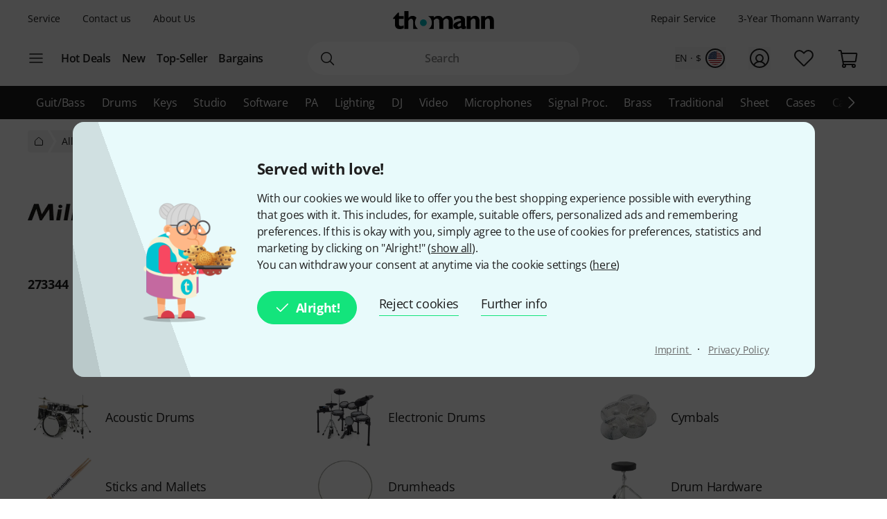

--- FILE ---
content_type: application/javascript
request_url: https://www.thomannmusic.com/static/script/runtime.hash-86602593b3c85d6cb9ee.js
body_size: 2348
content:
try{!function(){var e="undefined"!=typeof window?window:"undefined"!=typeof global?global:"undefined"!=typeof globalThis?globalThis:"undefined"!=typeof self?self:{},t=(new e.Error).stack;t&&(e._sentryDebugIds=e._sentryDebugIds||{},e._sentryDebugIds[t]="4ecd942d-2b01-4652-8a97-df6a9e5e5a22",e._sentryDebugIdIdentifier="sentry-dbid-4ecd942d-2b01-4652-8a97-df6a9e5e5a22")}()}catch(e){}!function(){try{var e="undefined"!=typeof window?window:"undefined"!=typeof global?global:"undefined"!=typeof globalThis?globalThis:"undefined"!=typeof self?self:{};e._sentryModuleMetadata=e._sentryModuleMetadata||{},e._sentryModuleMetadata[(new e.Error).stack]=function(e){for(var t=1;t<arguments.length;t++){var r=arguments[t];if(null!=r)for(var o in r)r.hasOwnProperty(o)&&(e[o]=r[o])}return e}({},e._sentryModuleMetadata[(new e.Error).stack],{"_sentryBundlerPluginAppKey:thomann-sentry":!0})}catch(e){}}(),(()=>{"use strict";var e,t,r,o,n={},a={};function d(e){var t=a[e];if(void 0!==t)return t.exports;var r=a[e]={id:e,loaded:!1,exports:{}};return n[e].call(r.exports,r,r.exports,d),r.loaded=!0,r.exports}d.m=n,e=[],d.O=(t,r,o,n)=>{if(!r){var a=1/0;for(l=0;l<e.length;l++){for(var[r,o,n]=e[l],i=!0,s=0;s<r.length;s++)(!1&n||a>=n)&&Object.keys(d.O).every(e=>d.O[e](r[s]))?r.splice(s--,1):(i=!1,n<a&&(a=n));if(i){e.splice(l--,1);var c=o();void 0!==c&&(t=c)}}return t}n=n||0;for(var l=e.length;l>0&&e[l-1][2]>n;l--)e[l]=e[l-1];e[l]=[r,o,n]},d.n=e=>{var t=e&&e.__esModule?()=>e.default:()=>e;return d.d(t,{a:t}),t},r=Object.getPrototypeOf?e=>Object.getPrototypeOf(e):e=>e.__proto__,d.t=function(e,o){if(1&o&&(e=this(e)),8&o)return e;if("object"==typeof e&&e){if(4&o&&e.__esModule)return e;if(16&o&&"function"==typeof e.then)return e}var n=Object.create(null);d.r(n);var a={};t=t||[null,r({}),r([]),r(r)];for(var i=2&o&&e;("object"==typeof i||"function"==typeof i)&&!~t.indexOf(i);i=r(i))Object.getOwnPropertyNames(i).forEach(t=>a[t]=()=>e[t]);return a.default=()=>e,d.d(n,a),n},d.d=(e,t)=>{for(var r in t)d.o(t,r)&&!d.o(e,r)&&Object.defineProperty(e,r,{enumerable:!0,get:t[r]})},d.f={},d.e=e=>Promise.all(Object.keys(d.f).reduce((t,r)=>(d.f[r](e,t),t),[])),d.u=e=>e+".hash-"+{cableguy_CableGuyApp_tsx:"09e33d59fdc747aeffa0",guitarlab_GuitarLab_tsx:"9cb768fb0b2a3b154130","vendors-node_modules_jsvectormap_dist_jsvectormap_esm_js-node_modules_jsvectormap_dist_maps_w-08fa8b":"ace42ef9f753b5cbd065",media_components_Map_tsx:"5e04995c7869fded7314","vendors-node_modules_thomann_js-cymbot_lib_main_js":"f268c89cc62978f9788d",prod_cymbot_Container_tsx:"145976d3c4c2cd88e61b",woodpicker_components_WoodPickerApp_tsx:"cc2d16666dcb16d4f133",wrapper_fx_tsx:"648403f51c00898c9350",wrapper_componentLibrary_componentLibrary_tsx:"f909d676a33324a3a524",checkout2_CheckoutApp_tsx:"c6f0aec8ad5364b06f9b"}[e]+".js",d.miniCssF=e=>{},d.g=function(){if("object"==typeof globalThis)return globalThis;try{return this||new Function("return this")()}catch(e){if("object"==typeof window)return window}}(),d.o=(e,t)=>Object.prototype.hasOwnProperty.call(e,t),o={},d.l=(e,t,r,n)=>{if(o[e])o[e].push(t);else{var a,i;if(void 0!==r)for(var s=document.getElementsByTagName("script"),c=0;c<s.length;c++){var l=s[c];if(l.getAttribute("src")==e){a=l;break}}a||(i=!0,(a=document.createElement("script")).charset="utf-8",d.nc&&a.setAttribute("nonce",d.nc),a.src=e),o[e]=[t];var f=(t,r)=>{a.onerror=a.onload=null,clearTimeout(u);var n=o[e];if(delete o[e],a.parentNode&&a.parentNode.removeChild(a),n&&n.forEach(e=>e(r)),t)return t(r)},u=setTimeout(f.bind(null,void 0,{type:"timeout",target:a}),12e4);a.onerror=f.bind(null,a.onerror),a.onload=f.bind(null,a.onload),i&&document.head.appendChild(a)}},d.r=e=>{"undefined"!=typeof Symbol&&Symbol.toStringTag&&Object.defineProperty(e,Symbol.toStringTag,{value:"Module"}),Object.defineProperty(e,"__esModule",{value:!0})},d.nmd=e=>(e.paths=[],e.children||(e.children=[]),e),(()=>{var e;d.g.importScripts&&(e=d.g.location+"");var t=d.g.document;if(!e&&t&&(t.currentScript&&"SCRIPT"===t.currentScript.tagName.toUpperCase()&&(e=t.currentScript.src),!e)){var r=t.getElementsByTagName("script");if(r.length)for(var o=r.length-1;o>-1&&(!e||!/^http(s?):/.test(e));)e=r[o--].src}if(!e)throw new Error("Automatic publicPath is not supported in this browser");e=e.replace(/^blob:/,"").replace(/#.*$/,"").replace(/\?.*$/,"").replace(/\/[^\/]+$/,"/"),d.p=e})(),(()=>{var e={runtime:0};d.f.j=(t,r)=>{var o=d.o(e,t)?e[t]:void 0;if(0!==o)if(o)r.push(o[2]);else if("runtime"!=t){var n=new Promise((r,n)=>o=e[t]=[r,n]);r.push(o[2]=n);var a=d.p+d.u(t),i=new Error;d.l(a,r=>{if(d.o(e,t)&&(0!==(o=e[t])&&(e[t]=void 0),o)){var n=r&&("load"===r.type?"missing":r.type),a=r&&r.target&&r.target.src;i.message="Loading chunk "+t+" failed.\n("+n+": "+a+")",i.name="ChunkLoadError",i.type=n,i.request=a,o[1](i)}},"chunk-"+t,t)}else e[t]=0},d.O.j=t=>0===e[t];var t=(t,r)=>{var o,n,[a,i,s]=r,c=0;if(a.some(t=>0!==e[t])){for(o in i)d.o(i,o)&&(d.m[o]=i[o]);if(s)var l=s(d)}for(t&&t(r);c<a.length;c++)n=a[c],d.o(e,n)&&e[n]&&e[n][0](),e[n]=0;return d.O(l)},r=self.webpackChunk=self.webpackChunk||[];r.forEach(t.bind(null,0)),r.push=t.bind(null,r.push.bind(r))})(),d.nc=void 0})();